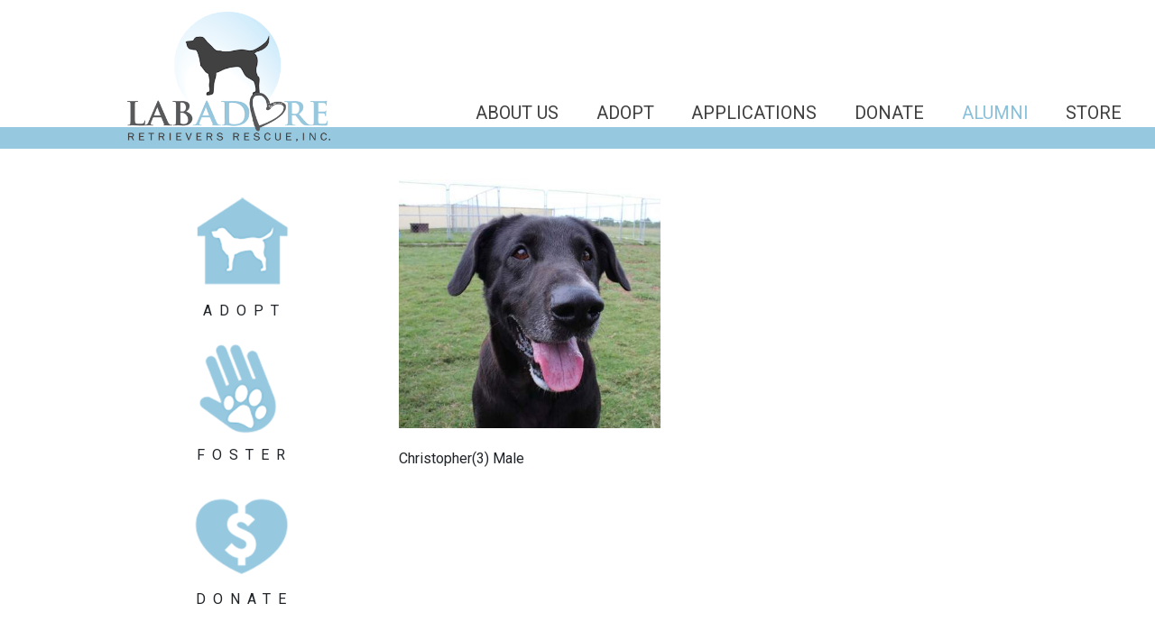

--- FILE ---
content_type: text/html; charset=utf-8
request_url: https://www.labadoreinc.com/alumni/christopher
body_size: 9695
content:
<!DOCTYPE html>
<html lang="en">
<head>
  <meta charset="utf-8">
  <meta http-equiv="X-UA-Compatible" content="IE=edge">
  <meta name="viewport" content="width=device-width, initial-scale=1">
  <meta name="google" value="notranslate">


  <title>LabAdore Retrievers Rescue, Inc. </title>
  <meta name="csrf-param" content="authenticity_token" />
<meta name="csrf-token" content="Ky4iqgfR5Lss2Xo+GPLLwFeKwdl8RjiDNlwqlE6T2Vjz1KE6sINc8ihXcptSu9YWCBkHXOuZVT/LccxjvaCI1Q==" />

  <link rel="stylesheet" media="all" href="/assets/application-f8402b073ef1d492070a6180de7a4e2bab18df820074670fd9dc1eb9f74fc33d.css" />
  <script src="/assets/application-670d70446a46500e0845b6537d357b028632017dc5cb219680c5c626c2166f34.js"></script>
</head>

<body class="public alumni show">
  <nav class="navbar navbar-light navbar-fixed-top navbar-expand-md primary-nav">
    <a class="navbar-brand w-100" href="/"><img class="d-block img-fluid mx-auto" src="/assets/logo-735a74a69b67aa712ba0e828c5e5c7e2ff3be2379cad1394d046f17aa32910f7.png" alt="Logo" /></a>
    <button class="navbar-toggler navbar-toggler-right" type="button" data-toggle="collapse" data-target="#navbarSupportedContent" aria-controls="navbarSupportedContent" aria-expanded="false" aria-label="Toggle navigation">
      <span class="navbar-toggler-icon"></span>
    </button>
    <div class="collapse navbar-collapse main-nav" id="navbarSupportedContent">
      <ul class="navbar-nav mr-auto">
      </ul>
      <ul class="navbar-nav navbar-right">
        <li class="nav-item ">
          <a class="nav-link" href="/about">About Us</a>
        </li>
        <li class="nav-item ">
          <a class="nav-link" href="/dogs">Adopt</a>
        </li>
        <li class="nav-item ">
          <a class="nav-link" href="/applications">Applications</a>
        </li>
        <li class="nav-item ">
          <a class="nav-link" href="/donate">Donate</a>
        </li>
        <li class="nav-item active">
          <a class="nav-link" href="/alumni">Alumni</a>
        </li>
        <li class="nav-item ">
          <a class="nav-link" href="/store">Store</a>
        </li>
        <li class="nav-item d-md-none">
          <a href="" class="nav-link" data-toggle="modal" data-target="#privacyModal">Privacy</a>
        </li>
      </ul>
    </div>
  </nav>
  <div class="container-fluid outer-wrapper flex-grow">

    <div class="primary-content row">
      <div class="inner-content">
        <div class="row">
  <div class="col-md-4 col-lg-3 offset-lg-1 d-none d-md-block pt-4">
    <a class="action-link text-uppercase" href="/dogs">
    <img class="d-block mx-auto" width="120" src="/assets/adopt-cf1c8e9e58828bcaab07fe6efa5ba2fa436f82bf0904b96c1104d3b5e3f7ceca.png" alt="Adopt" />
    <p class="text-center">Adopt</p>
</a><a class="action-link text-uppercase" href="/dogs/foster">
    <img class="d-block mx-auto" width="120" src="/assets/foster-51fbe0ad2dc58ec37b227269392f6c9d98a0a3b1ba38389d239f821c7ff1a690.png" alt="Foster" />
    <p class="text-center">Foster</p>
</a><a class="action-link text-uppercase" href="/donate">
  <img class="d-block mx-auto" width="120" src="/assets/donate-3a1942beac1560a4ae1a3339041ebd4dbe8d64e71ba5b9420def4d5bc4da4d68.png" alt="Donate" />
  <p class="text-center">Donate</p>
</a><address class="text-right text-uppercase home-address pt-4">
  LabAdore Retrievers Rescue, Inc.<br />
  PO Box 94<br />
  Lincoln, RI 02865-0094<br />
  WWW.LABADOREINC.COM<br />
  <a target="_blank" href="https://www.facebook.com/labadorerr"><img src="/assets/facebook-f8b5493c81354b6757a21bea6baedd5665b8cb9ca19a6ff4fbd40afef534f35f.png" alt="Facebook" /></a>
  <a class="pl-1" href="mailto:labadorerr@gmail.com">
      <i class="fa fa-envelope-o"></i>
</a></address>
  </div>
  <div class="col-md-3">
    <div id="dogCarousel" class="carousel slide" data-ride="carousel" data-interval="false">
      <div class="carousel-inner" role="listbox">
            <div class="carousel-item active">
              <img class="attachment image file d-block img-fluid" src="/attachments/65e3532fab7d56fe3a8b8ab4bbc9f49fa9a35fc9/store/fit/450/450/335177b02e686d18685013184500309dabf05838e8d6846d02defa08594b/file.jpg" alt="File" /><br />
            </div>
      </div>
    </div>
    <p class="h6">Christopher(3) Male</p>

  </div>

</div>
      </div>
    </div>
  </div><!-- /.container -->
  <footer class="footer bg-faded mt-1 pt-1 pb-2 d-none d-md-block">
    <div class="container-fluid">
      <ul class="nav justify-content-center">
        <li class="nav-item ">
          <a class="nav-link" href="/about">About Us</a>
        </li>
        <li class="nav-item ">
          <a class="nav-link" href="/dogs">Adopt</a>
        </li>
        <li class="nav-item ">
          <a class="nav-link" href="/applications">Applications</a>
        </li>
        <li class="nav-item ">
          <a class="nav-link" href="/donate">Donate</a>
        </li>
        <li class="nav-item active">
          <a class="nav-link" href="/alumni">Alumni</a>
        </li>
        <li class="nav-item ">
          <a class="nav-link" href="/store">Store</a>
        </li>
        <li class="nav-item">
          <a href="" class="nav-link" data-toggle="modal" data-target="#privacyModal">Privacy</a>
        </li>

      </ul>
      <p class="text-muted text-center small mb-0">Copyright 2022 LabAdore Retrievers Rescue</p>
    </div>
  </footer>

  <div class="modal fade" id="privacyModal" tabindex="-1" role="dialog" aria-labelledby="privacyModal" aria-hidden="true">
  <div class="modal-dialog" role="document">
    <div class="modal-content">
      <div class="modal-header">
        <h5 class="modal-title" id="adminModalLabel">Privacy Notice</h5>
        <button type="button" class="close" data-dismiss="modal" aria-label="Close">
          <span aria-hidden="true">&times;</span>
        </button>
      </div>
      <div class="modal-body">
        <p>
          This privacy notice discloses the privacy practices for www.labadoreinc.com. This privacy notice applies solely to information collected by this website. It will notify you of the following:
          <ol>
            <li>What personally identifiable information is collected from you through the website, how it is used and with whom it may be shared.</li>
            <li>What choices are available to you regarding the use of your data.</li>
            <li>The security procedures in place to protect the misuse of your information.</li>
            <li>How you can correct any inaccuracies in the information.</li>
          </ol>
        </p>
        <h6>Information Collection, Use, and Sharing</h6>
        <p>
          We are the sole owners of the information collected on this site. We only have access to/collect information that you voluntarily give us via email or other direct contact from you. We will not sell or rent this information to anyone.
        </p>
        <p>We will use your information to respond to you, regarding the reason you contacted us. We will not share your information with any third party outside of our organization, other than as necessary to fulfill your request, e.g. to ship an order.</p>
        <p>Unless you ask us not to, we may contact you via email in the future to tell you about specials, new products or services, or changes to this privacy policy.</p>

        <h6>Your Access to and Control Over Information</h6>
        <p>
          You may opt out of any future contacts from us at any time. You can do the following at any time by contacting us via the email address or phone number given on our website:
          <ul>
            <li>See what data we have about you, if any.</li>
            <li>Change/correct any data we have about you.</li>
            <li>Have us delete any data we have about you.</li>
            <li>Express any concern you have about our use of your data.</li>
          </ul>
        </p>

        <h6>Security</h6>
        <p>We take precautions to protect your information. When you submit sensitive information via the website, your information is protected both online and offline.</p>
        <p>Wherever we collect sensitive information (such as credit card data), that information is encrypted and transmitted to us in a secure way. You can verify this by looking for a lock icon in the address bar and looking for "https" at the beginning of the address of the Web page.</p>
        <p>While we use encryption to protect sensitive information transmitted online, we also protect your information offline. Only employees who need the information to perform a specific job (for example, billing or customer service) are granted access to personally identifiable information. The computers/servers in which we store personally identifiable information are kept in a secure environment.</p>

        <h6>Orders</h6>
        <p>We request information from you on our order form. To buy from us, you must provide contact information (like name and shipping address) and financial information (like credit card number, expiration date). This information is used for billing purposes and to fill your orders. If we have trouble processing an order, we'll use this information to contact you.</p>

        <h6>Cookies</h6>
        <p>We use "cookies" on this site. A cookie is a piece of data stored on a site visitor's hard drive to help us improve your access to our site and identify repeat visitors to our site. For instance, when we use a cookie to identify you, you would not have to log in a password more than once, thereby saving time while on our site. Cookies can also enable us to track and target the interests of our users to enhance the experience on our site. Usage of a cookie is in no way linked to any personally identifiable information on our site.</p>
        <p><b>If you feel that we are not abiding by this privacy policy, you should contact us immediately via <a href="mailto:labadore@labadoreinc.com">email</a>.</b></p>
      </div>
    </div>
  </div>
</div>
</body>
</html>
